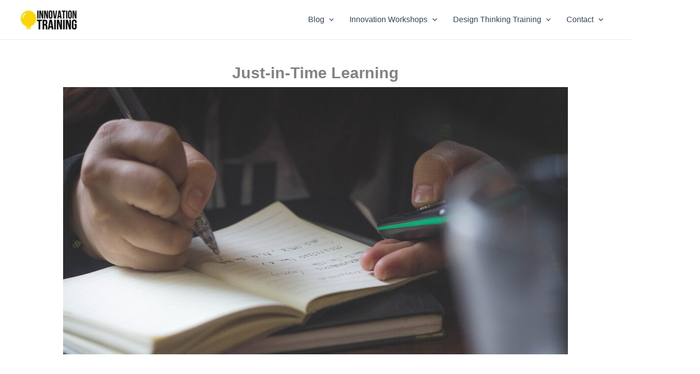

--- FILE ---
content_type: application/javascript
request_url: https://www.lightboxcdn.com/vendor/bb40998a-fc8a-4ee5-9778-4587b3b8c7bb/lightbox/db9e4302-599c-4a6c-8097-a874715262e2/breakpoints.js?cb=638720423766438621
body_size: 559
content:
window.DIGIOH_API.DIGIOH_PIXEL_THRESHOLDS["db9e4302-599c-4a6c-8097-a874715262e2"]={};window.DIGIOH_API.DIGIOH_PIXEL_THRESHOLDS["db9e4302-599c-4a6c-8097-a874715262e2"]["320"]={layout:{width:316,height:100,border:{width:"1",color:"rgb(218, 210, 201)",style:"none",radius:"0"},background:{color:"rgb(217, 217, 217)",gradient:"#ffffff",image:"7cf8ca8b-732e-49b7-9bcf-e6d8d60121b8/bluecitybg2.png",repeat:"no-repeat",position:"center bottom",use_gradient:!1,use_image:!1}},text1:{text:"Innovation Learning: Get tips & tools 2x per month.",font:{family:"__google__'Exo 2', sans-serif",color:"rgb(0, 0, 0)",align:"center",size:"14",bold:!1,italic:!1,underline:!1},display:!0,width:229,height:34,x:44,y:8,css_kvps:[]},button1:{text:"Submit",action:"submit",url:"",file:"",font:{family:"__google__'Exo 2', sans-serif",color:"rgb(255, 255, 255)",align:"center",size:"16",bold:!1,italic:!1,underline:!1},font_hover:{family:"__google__'Exo 2', sans-serif",color:"rgb(255, 255, 255)",align:"center",size:"16",bold:!1,italic:!1,underline:!1},font_focus:{family:"__google__'Exo 2', sans-serif",color:"rgb(255, 255, 255)",align:"center",size:"16",bold:!1,italic:!1,underline:!1},border:{width:"0",color:"rgb(60, 120, 216)",style:"none",radius:"0"},border_hover:{width:"0",color:"#cc3333",style:"none",radius:"0"},border_focus:{width:"0",color:"#cc3333",style:"none",radius:"0"},background:{color:"rgb(0, 0, 0)",gradient:"rgb(7, 55, 99)",image:"",repeat:"no-repeat",position:"left top",use_gradient:!1,use_image:!1},background_hover:{color:"rgb(0, 0, 0)",gradient:"rgb(7, 55, 99)",image:"",repeat:"no-repeat",position:"left top",use_gradient:!1,use_image:!1},background_focus:{color:"rgb(0, 0, 0)",gradient:"rgb(7, 55, 99)",image:"",repeat:"no-repeat",position:"left top",use_gradient:!1,use_image:!1},display:!0,width:84,height:30,x:212,y:51,lightbox_open:"",css_kvps:[]},button2:{text:"X",action:"close",url:"",file:"",font:{family:"Arial, Helvetica, sans-serif",color:"rgb(0, 0, 0)",align:"left",size:"14",bold:!0,italic:!1,underline:!1},font_hover:{family:"Arial, Helvetica, sans-serif",color:"rgb(0, 0, 0)",align:"left",size:"14",bold:!0,italic:!1,underline:!1},font_focus:{family:"Arial, Helvetica, sans-serif",color:"rgb(0, 0, 0)",align:"left",size:"14",bold:!0,italic:!1,underline:!1},border:{width:"0",color:"#cc3333",style:"none",radius:6},border_hover:{width:"0",color:"#cc3333",style:"none",radius:6},border_focus:{width:"0",color:"#cc3333",style:"none",radius:6},background:{color:"rgba(255, 0, 0, 0)",gradient:"#ffffff",image:"",repeat:"no-repeat",position:"left top",use_gradient:!1,use_image:!1},background_hover:{color:"rgba(255, 0, 0, 0)",gradient:"#ffffff",image:"",repeat:"no-repeat",position:"left top",use_gradient:!1,use_image:!1},background_focus:{color:"rgba(255, 0, 0, 0)",gradient:"#ffffff",image:"",repeat:"no-repeat",position:"left top",use_gradient:!1,use_image:!1},display:!0,width:50,height:30,x:291,y:-4,lightbox_open:"",css_kvps:[]},form:{display:!0,after_submit:"thank_you_page",redirect_url:"",width:203,height:44,x:6,y:37,lightbox_open:""},labels:{width:30,position:"hide",required:{text:"*required",color:"rgb(224, 102, 102)"},font:{family:"Arial, Helvetica, sans-serif",color:"rgb(77, 77, 77)",align:"left",size:"14",bold:!0,italic:!1,underline:!1}},inputs:{height:30,spacing:15,font:{family:"Arial, Helvetica, sans-serif",color:"#999999",align:"left",size:14,bold:!1,italic:!1,underline:!1},border:{width:1,color:"rgb(204, 204, 204)",style:"none",radius:0},border_hover:{width:1,color:"rgb(204, 204, 204)",style:"none",radius:0},border_focus:{width:1,color:"rgb(204, 204, 204)",style:"none",radius:0},border_error:{width:1,color:"rgb(204, 204, 204)",style:"none",radius:0},background:{color:"rgba(255, 255, 255, 0.79)",gradient:"#ffffff",image:"",repeat:"no-repeat",position:"left top",use_gradient:!1,use_image:!1},background_hover:{color:"rgba(255, 255, 255, 0.79)",gradient:"#ffffff",image:"",repeat:"no-repeat",position:"left top",use_gradient:!1,use_image:!1},background_focus:{color:"rgba(255, 255, 255, 0.79)",gradient:"#ffffff",image:"",repeat:"no-repeat",position:"left top",use_gradient:!1,use_image:!1},background_error:{color:"rgba(255, 255, 255, 0.79)",gradient:"#ffffff",image:"",repeat:"no-repeat",position:"left top",use_gradient:!1,use_image:!1},error_position:"top",checkboxes_margin:0,placeholder_color:"#A9A9A9"},email:{display:!0,display_help:!1,require:!0,label:"Your Email",help:"Email Address","default":"",placeholder:"Email Address",error_text:""},thxlayout:{width:316,height:100,border:{width:"1",color:"rgb(218, 210, 201)",style:"none",radius:"0"},background:{color:"rgb(217, 217, 217)",gradient:"#ffffff",image:"7cf8ca8b-732e-49b7-9bcf-e6d8d60121b8/bluecitybg2.png",repeat:"no-repeat",position:"center bottom",use_gradient:!1,use_image:!1}},thxtext1:{text:"Thanks!",font:{family:"__google__'Exo 2', sans-serif",color:"rgb(0, 0, 0)",align:"center",size:"16",bold:!1,italic:!1,underline:!1},display:!0,width:278,height:39,x:7,y:6,css_kvps:[]},thxbutton1:{text:"Close",action:"close",url:"",file:"",font:{family:"__google__'Exo 2', sans-serif",color:"rgb(255, 255, 255)",align:"center",size:"16",bold:!1,italic:!1,underline:!1},font_hover:{family:"__google__'Exo 2', sans-serif",color:"rgb(255, 255, 255)",align:"center",size:"16",bold:!1,italic:!1,underline:!1},font_focus:{family:"__google__'Exo 2', sans-serif",color:"rgb(255, 255, 255)",align:"center",size:"16",bold:!1,italic:!1,underline:!1},border:{width:"0",color:"rgb(60, 120, 216)",style:"none",radius:"0"},border_hover:{width:"0",color:"#cc3333",style:"none",radius:"0"},border_focus:{width:"0",color:"#cc3333",style:"none",radius:"0"},background:{color:"rgb(0, 0, 0)",gradient:"rgb(7, 55, 99)",image:"",repeat:"no-repeat",position:"left top",use_gradient:!1,use_image:!1},background_hover:{color:"rgb(0, 0, 0)",gradient:"rgb(7, 55, 99)",image:"",repeat:"no-repeat",position:"left top",use_gradient:!1,use_image:!1},background_focus:{color:"rgb(0, 0, 0)",gradient:"rgb(7, 55, 99)",image:"",repeat:"no-repeat",position:"left top",use_gradient:!1,use_image:!1},display:!0,width:84,height:30,x:106,y:42,lightbox_open:"",css_kvps:[]},thxbutton2:{text:"X",action:"close",url:"",file:"",font:{family:"Arial, Helvetica, sans-serif",color:"rgb(0, 0, 0)",align:"left",size:"14",bold:!0,italic:!1,underline:!1},font_hover:{family:"Arial, Helvetica, sans-serif",color:"rgb(0, 0, 0)",align:"left",size:"14",bold:!0,italic:!1,underline:!1},font_focus:{family:"Arial, Helvetica, sans-serif",color:"rgb(0, 0, 0)",align:"left",size:"14",bold:!0,italic:!1,underline:!1},border:{width:"0",color:"#cc3333",style:"none",radius:6},border_hover:{width:"0",color:"#cc3333",style:"none",radius:6},border_focus:{width:"0",color:"#cc3333",style:"none",radius:6},background:{color:"rgba(255, 0, 0, 0)",gradient:"#ffffff",image:"",repeat:"no-repeat",position:"left top",use_gradient:!1,use_image:!1},background_hover:{color:"rgba(255, 0, 0, 0)",gradient:"#ffffff",image:"",repeat:"no-repeat",position:"left top",use_gradient:!1,use_image:!1},background_focus:{color:"rgba(255, 0, 0, 0)",gradient:"#ffffff",image:"",repeat:"no-repeat",position:"left top",use_gradient:!1,use_image:!1},display:!0,width:50,height:30,x:291,y:-4,lightbox_open:"",css_kvps:[]},vendor:{guid:"bb40998a-fc8a-4ee5-9778-4587b3b8c7bb"},iframe:{use_custom:!1,is_self_hosted:!1,self_hosted_url:"",html_last_uploaded:"",width:750,height:600},thxscaling:{use:!1,max_type:"abs",max_width:731,max_height:163,max_width_pct:75,max_height_pct:75},scaling:{use:!1,max_type:"abs",max_width:731,max_height:163,max_width_pct:75,max_height_pct:75},pixel_version:"320",thxresponsive:{use:!0},responsive:{use:!0}}

--- FILE ---
content_type: application/javascript
request_url: https://www.lightboxcdn.com/vendor/bb40998a-fc8a-4ee5-9778-4587b3b8c7bb/custom_box.js?cb=8B4AF9B7EEC6839156FB6FEFCCBABA37
body_size: 7330
content:
CUSTOM_JS_GUIDS_ARR=["5c3fb0de-0458-430e-afdf-a7ecbc5a7f93","544c61b2-2085-448c-81c3-1d96e0a18052","0249347a-c076-41a9-9ed3-f22dd62b9be7"],CUSTOM_JS_BOX_EMBED={},CUSTOM_JS_BOX_EMBED["5c3fb0de-0458-430e-afdf-a7ecbc5a7f93"]={},CUSTOM_JS_BOX_EMBED["5c3fb0de-0458-430e-afdf-a7ecbc5a7f93"].trigger="After Form Validation",CUSTOM_JS_BOX_EMBED["5c3fb0de-0458-430e-afdf-a7ecbc5a7f93"].include_filter="",CUSTOM_JS_BOX_EMBED["5c3fb0de-0458-430e-afdf-a7ecbc5a7f93"].exclude_filter="",CUSTOM_JS_BOX_EMBED["5c3fb0de-0458-430e-afdf-a7ecbc5a7f93"].include_exclude_function="",CUSTOM_JS_BOX_EMBED["5c3fb0de-0458-430e-afdf-a7ecbc5a7f93"].code=function(e,t,a){BOX_CUSTOM_JS.log;try{if($("#form_input_email").length)!function(e,t,a){var o=new Date;o.setTime(o.getTime()+24*a*60*60*1e3);var i="expires="+o.toUTCString();parent.window.document.cookie=e+"="+t+";"+i+";path=/"}("d_email",$("#form_input_email").val(),100)}catch(e){return BOX_CUSTOM_JS.logError(e,"custom_js_boxes"),e.message="DIGIOH: Custom JS Boxes #1485 -- "+e.message,window.console.error(e),!0}},CUSTOM_JS_BOX_EMBED["544c61b2-2085-448c-81c3-1d96e0a18052"]={},CUSTOM_JS_BOX_EMBED["544c61b2-2085-448c-81c3-1d96e0a18052"].trigger="Before Form Validation",CUSTOM_JS_BOX_EMBED["544c61b2-2085-448c-81c3-1d96e0a18052"].include_filter="",CUSTOM_JS_BOX_EMBED["544c61b2-2085-448c-81c3-1d96e0a18052"].exclude_filter="",CUSTOM_JS_BOX_EMBED["544c61b2-2085-448c-81c3-1d96e0a18052"].include_exclude_function="",CUSTOM_JS_BOX_EMBED["544c61b2-2085-448c-81c3-1d96e0a18052"].code=function(e,t,a){BOX_CUSTOM_JS.log;try{var o=function(e){var t=("; "+parent.window.document.cookie).split("; "+e+"=");if(2==t.length)return t.pop().split(";").shift()}("d_email");o&&$("#form_input_custom20").val(o)}catch(e){return BOX_CUSTOM_JS.logError(e,"custom_js_boxes"),e.message="DIGIOH: Custom JS Boxes #1486 -- "+e.message,window.console.error(e),!0}},CUSTOM_JS_BOX_EMBED["0249347a-c076-41a9-9ed3-f22dd62b9be7"]={},CUSTOM_JS_BOX_EMBED["0249347a-c076-41a9-9ed3-f22dd62b9be7"].trigger="Before Display",CUSTOM_JS_BOX_EMBED["0249347a-c076-41a9-9ed3-f22dd62b9be7"].include_filter="197130",CUSTOM_JS_BOX_EMBED["0249347a-c076-41a9-9ed3-f22dd62b9be7"].exclude_filter="",CUSTOM_JS_BOX_EMBED["0249347a-c076-41a9-9ed3-f22dd62b9be7"].include_exclude_function="",CUSTOM_JS_BOX_EMBED["0249347a-c076-41a9-9ed3-f22dd62b9be7"].code=function(e,t,a){BOX_CUSTOM_JS.log;try{setInterval((function(){parent.window.document.querySelector("#lightbox-iframe-"+t.lightbox_guid).parentNode.style.top="0px"}),50)}catch(e){return BOX_CUSTOM_JS.logError(e,"custom_js_boxes"),e.message="DIGIOH: Custom JS Boxes #1518 -- "+e.message,window.console.error(e),!0}},CJSAPPS_ARR=["163","313","538","255"],CJSAPPS_BOXES={},CJSAPPS_BOXES[163]={},CJSAPPS_BOXES[163]["Before DOM Ready"]=function(e,t,a){BOX_CUSTOM_JS.log;try{function o(e){if(!e)throw new Error("Invalid empty key");return e.trim()}function r(e){if(!e)return"";let t=e.trim().toLowerCase();return"false"!=t&&("true"==t||e.trim())}function n(){let t=e.getWidgetMetadata(boxapi.getId());return t?t.filter((e=>!!e.k)).map((e=>({mdLevel:"box",mdKey:o(e.k),mdVal:r(e.v),elementType:null,fieldType:null,xName:null,xNameSpecific:null,dlName:null,dlNameSpecific:null,pageName:null,pageSelector:null,selector:"body",kvpActual:e}))).map((e=>(e.settings={metadata_kvps:t},e))):[]}function l(e){let t=e||boxapi.getPageName(),a="main"==t?"":t;return{pageName:t,pagePrefix:a,pagePrefixFields:"main"==t?"":t+"_",pageSettingsProp:a+"layout",pageSelector:"#"+a+"layout"}}function s(e){let t=l(e),a=boxapi.getPageMetadata(t.pageName);return a&&0!==a.length?a.filter((e=>!!e.k)).map((e=>({mdLevel:"page",mdKey:o(e.k),mdVal:r(e.v),elementType:null,fieldType:null,xName:null,xNameSpecific:null,dlName:null,dlNameSpecific:null,settings:settings[t.pagePrefix+"layout"],pageName:t.pageName,pageSelector:t.pageSelector,selector:t.pageSelector,kvpActual:e}))):[]}function g(e){let t=l(e);if(!settings[t.pageSettingsProp])return[];function a(e,t,a){let i=settings[e.pagePrefix+t+a];if(!i||!i.display)return[];let n=i.metadata_kvps;return n&&0!==n.length?n.filter((e=>!!e.k)).map((n=>({mdLevel:"element",mdKey:o(n.k),mdVal:r(n.v),elementType:t,fieldType:null,xName:null,xNameSpecific:null,dlName:null,dlNameSpecific:null,settings:i,pageName:e.pageName,pageSelector:e.pageSelector,selector:"#"+e.pagePrefix+t+a,kvpActual:n}))):[]}let i=[];return["text","image","button","html"].forEach((e=>{for(let o=1;o<=50;o++){let r=a(t,e,o);r&&(i=i.concat(r))}})),i}function c(e){let t=l(e);if(!settings[t.pageSettingsProp])return[];function a(e,t,a){let i=settings[e.pagePrefixFields+t+(a||"")];if(!i||!i.display)return[];let n=i.metadata_kvps;if(!n||0===n.length)return[];let l=[];return n.filter((e=>!!e.k)).forEach((n=>{let s=t+(a?"_"+a:""),g=e.pageName+"_"+t+(a?"_"+a:""),c=e.pagePrefixFields+"form_input_"+t+(a||""),p="#"+c,d=document.getElementById(c),_="";if(d)_="INPUT"==d.nodeName?d.getAttribute("type").toLowerCase():d.nodeName.toLowerCase();else if("datedrop"==i.field_type)p="#"+c+"_datedrop_dd,#"+c+"_datedrop_mm,#"+c+"_datedrop_yyyy",c+="_wrapper",_="select";else{if("radio"!=i.field_type)return;{c+="_radio_wrapper";let e=[];$("#"+c).find("input[type=radio]").each((function(){e.push("#"+$(this).attr("id"))})),p=e.join(","),_="radio"}}l.push({mdLevel:"field",mdKey:o(n.k),mdVal:r(n.v),elementType:null,fieldType:_,xName:s,xNameSpecific:g,dlName:s,dlNameSpecific:g,settings:i,pageName:e.pageName,pageSelector:e.pageSelector,selector:p,kvpActual:n})})),l}settings.first_name=settings.name,settings.last_name=settings.name,settings.full_name=settings.name;let i=[];["name","full_name","first_name","last_name","email","phone","opt_in"].forEach((e=>{let o=a(t,e);o&&(i=i.concat(o))}));for(let e=1;e<=100;e++){let o=a(t,"custom",e);o&&(i=i.concat(o))}return i}function p(){let e=n()||[];function t(t,a){if(settings[a]){let a=c(t)||[],o=g(t)||[],i=s(t)||[];e=e.concat(a).concat(o).concat(i)}}for(t("main","layout"),t("thx","thxlayout"),i=0;i<=100;i++)t("ep"+i,"ep"+i+"layout");return e}boxapi.findWidgetMetadata=n,boxapi.findPageMetadata=s,boxapi.findElementMetadata=g,boxapi.findFieldMetadata=c,boxapi.findMetadata=function(e){let t=p()||[],a=[];for(const o of t)o.mdKey&&o.mdKey.indexOf(e)>=0&&a.push(o);return a},boxapi.findAllMetadata=p}catch(d){return BOX_CUSTOM_JS.logError(d,"custom_js_boxes_apps"),d.message="DIGIOH: Custom JS Apps #163 (BoxID="+boxapi.getId()+", Before DOM Ready) -- "+d.message,window.console.error(d),!0}},CJSAPPS_BOXES[313]={},CJSAPPS_BOXES[313]["After DOM Ready"]=function(e,t,a){var o={};o.log=BOX_CUSTOM_JS.log;try{const r="utm_cookies",n=e.getAccountMetadata(r)||boxapi.getWidgetMetadata(r),l=new RegExp("^"+"mergetag_new"),s=/^mergetag_new:([a-zA-Z0-9_]+)$/,g=/^name$|^email$|^first_name$|^last_name$|^phone$|^opt_in$|^custom_\d\d?$/,c="i18n_gsheet_id",p="i18n_gsheet_gid";boxapi.getWidgetMetadata(c),boxapi.getWidgetMetadata(p);o.log("Order of Ops: UMT ADR");const d=boxapi.getWidgetMetadata()||[];for(const _ of d)if(_.k&&l.test(_.k)){const f=_.k.match(s);if(!f){const u="Invalid metadata key "+_.k+" expect "+_.k+":TAG_NAME";throw e.errorNotifyApp(u),new Error(u)}if(!g.test(_.v)){const m="Invalid metadata value "+_.v+" for "+_.k+"; expect name, email, custom_1, ...";throw e.errorNotifyApp(m),new Error(m)}e.infoNotifyApp("Universal Merge Tags: custom tag "+f[1]+" <- "+_.v)}function i(e){return"null"==e||"undefined"==e?"":e||""}e.getStoredQueryStringVal=function(t,a){if("first"!=a&&"last"!=a&&"session"!=a)throw new Error("api.getStoredQueryStringVal expects first, last, session param");t=t+"_"+a;let o="";return o=window.parent.localStorage&&!n?"session"==a?window.parent.sessionStorage.getItem(t):window.parent.localStorage.getItem(t):e.getCookie(t),decodeURIComponent(o)},boxapi.getStoredQueryStringVal=e.getStoredQueryStringVal,boxapi.replaceMergeTagsInString=function(a){if("string"!=typeof a)throw new Error("UMT expects string, got "+typeof a+" with value "+a.toString());if(!a)return"";if(a.indexOf("[")<0)return a;const o=t.is_preview?"[N/A in Preview]":"",r="";let n=(a=(a=(a=(a=(a=(a=(a=(a=(a=(a=(a=(a=(a=(a=(a=a.replace(/\[COUNTRY\]/gi,i(e.getClientCountryName())||o)).replace(/\[COUNTRY_CODE\]/gi,i(e.getClientCountryCode())||o)).replace(/\[REGION\]/gi,i(e.getClientRegionOrStateName())||o)).replace(/\[REGION_CODE\]/gi,i(e.getClientRegionOrStateCode())||o)).replace(/\[CITY\]/gi,i(e.getClientCity())||o)).replace(/\[POSTAL_CODE\]/gi,i(e.getClientPostalCode())||o)).replace(/\[REFERRING_URL\]/gi,i(e.getReferrer())||o)).replace(/\[LANDING_URL\]/gi,i(e.getLandingPageUrl())||o)).replace(/\[BROWSER_TYPE\]/gi,i(e.getBrowserType())||o)).replace(/\[WEB_SOURCE\]/gi,i(e.getTrafficSource())||o)).replace(/\[SEARCH_ENGINE\]/gi,i(e.getSearchEngineSource())||o)).replace(/\[PAGE_VISITS\]/gi,i(e.getTotalPageViews())||o)).replace(/\[PAST_VISITS\]/gi,i(e.getTotalSessions())||o)).replace(/\[HOST_NAME\]/gi,i(e.getHostname())||o)).replace(/\[PAGE_PATH\]/gi,i(e.getPagePath())||o)).match(/\[PAGE_PATH\|(\d)\]/);if(n){let t=parseInt(n[1]),o=e.getPagePath().split("/");!isNaN(t)&&t<o.length&&(a=a.replace(n[0],o[t]))}a=(a=(a=(a=(a=(a=(a=(a=(a=(a=(a=(a=(a=(a=(a=(a=(a=(a=(a=(a=a.replace(/\[QUERY_STRING\]/gi,i(e.getQueryString())||o)).replace(/\[IP_ADDRESS\]/gi,i(e.getClientIpAddress())||o)).replace(/\[(LIGHT)?BOX_NAME\]/gi,i(boxapi.getName())||o)).replace(/\[(LIGHT)?BOX_ID\]/gi,i(boxapi.getId())||o)).replace(/\[BOX_TYPE\]/gi,i(boxapi.getBoxType())||o)).replace(/\[VARIATION_ID\]/gi,i(t.variation_short_id)||o)).replace(/\[VENDOR_ID\]/gi,i(e.getAccountId())||o)).replace(/\[VENDOR_GUID\]/gi,i(e.getAccountGuid())||o)).replace(/\[DEVICE\]/gi,i(e.getDeviceType())||o)).replace(/\[OPERATING_SYSTEM\]/gi,i(e.getOperatingSystem())||o)).replace(/\[BROWSER_TYPE\]/gi,i(e.getBrowserType())||o)).replace(/\[BROWSER_VERSION\]/gi,i(e.getBrowserVersion())||o)).replace(/\[SUBMIT_URL\]/gi,i(e.getCurrentUrl())||o)).replace(/\[SUBMIT_DATE\]/gi,i((new Date).toUTCString())||o)).replace(/\[EMAIL\]/gi,i(e.getDataLayerValue("email"))||r)).replace(/\[PHONE\]/gi,i(e.getDataLayerValue("phone"))||r)).replace(/\[NAME\]/gi,i(e.getDataLayerValue("name"))||r)).replace(/\[FIRST_NAME\]/gi,i(e.getDataLayerValue("first_name"))||r)).replace(/\[LAST_NAME\]/gi,i(e.getDataLayerValue("last_name"))||r)).replace(/\[OPT_IN\]/gi,i(e.getDataLayerValue("opt_in"))||r);const l=window.parent.mParticle&&window.parent.mParticle.Identity&&window.parent.mParticle.Identity.getCurrentUser()?window.parent.mParticle.Identity.getCurrentUser().getMPID():null;if("function"==typeof(a=(a=a.replace(/\[MPID\]/gi,l||o)).replace(/\[GA_CLIENT_ID\]/gi,i(e.GoogleAnalytics&&e.GoogleAnalytics.tracker&&e.GoogleAnalytics.tracker.get?e.GoogleAnalytics.tracker.get("clientId"):"")||r)).matchAll){const t=a.matchAll(/\[TEXT_?(\d\d?)\]/gi);for(const e of t){const t=e[1],o="main"==CURRENT_PAGE?"text"+t:CURRENT_PAGE+"text"+t;settings[o];a=a.replace(e[0],i(settings[o].text)||r)}const o=a.matchAll(/\[BUTTON_?(\d\d?)\]/gi);for(const e of o){const t=e[1],o="main"==CURRENT_PAGE?"button"+t:CURRENT_PAGE+"button"+t;settings[o];a=a.replace(e[0],i(settings[o].text)||r)}let n=a.matchAll(/\[CUSTOM_?(\d\d?)\]/gi);for(let t of n)a=a.replace(t[0],i(e.getDataLayerValue("custom_"+t[1]))||r);let l=a.matchAll(/\[EP?(\d\d?)\_CUSTOM_?(\d\d?)\]/gi);for(let t of l)a=a.replace(t[0],i(e.getDataLayerValue("ep"+t[1]+"_custom_"+t[2]))||r);let s=a.matchAll(/\[COOKIE\|([^\|\]]+)(\|(\S+))?\]/g);for(let t of s){let o=t[3]||"";a=a.replace(t[0],i(e.getCookie(t[1]))||o)}let g=a.matchAll(/\[LS\|([^\|\]]+)(\|(\S+))?\]/g);for(let e of g){let t=e[3]||"";a=window.parent.localStorage?a.replace(e[0],i(window.parent.localStorage.getItem(e[1]))||t):t}let c=a.matchAll(/\[QS\|([^\|\]]+)(\|(\S+))?\]/g);for(let t of c){let o=t[3]||"";a=a.replace(t[0],i(e.getStoredQueryStringVal(t[1],"last"))||o)}c=a.matchAll(/\[QS(FC|LC|SN)\|([^\|\]]+)(\|(\S+))?\]/g);for(let t of c){let o=t[4]||"",r="";switch(t[1]){case"FC":r="first";break;case"LC":default:r="last";break;case"SN":r="session"}a=a.replace(t[0],i(e.getStoredQueryStringVal(t[2],r))||o)}const p=a.matchAll(/\[i18n\|([a-zA-z0-9_]+)\]/gi);for(const t of p){const o=t[1];if(!0===boxapi.i18nReady){const i=e.geti18nMatrix(boxapi.getId());if(!i||!i.length){e.warnNotifyApp("Found i18n merge tags but i18n app not yet initialized");break}const r=e.geti18nMatrix(boxapi.getId()),n=e.getElemIndex(r,o),l=e.getLangIndex(r,e.language||"en");translation=r[n][l],a=a.replace(t[0],translation)}}if(e.getStoredSegTraits){let t=a.matchAll(/\[SEG_TRAIT\|([^\|\]]+)(\|(\S+))?\]/g);for(let o of t){let t=o[4]||"",r=o[1],n=i(e.getStoredSegTraits()[r])||t;a=a.replace(o[0],n)}}}if(/\[UTC\]/gi.test(a)){const e=new Date;a=a.replace(/\[UTC\]/gi,e.getTime().toString())}if(/\[UTCDAY\]/.test(a)){const e=(new Date).setUTCHours(0,0,0,0);a=a.replace(/\[UTCDAY\]/gi,e)}const g=boxapi.getWidgetMetadata()||[];for(const t of g)if(s.test(t.k)){const o=t.k.match(s)[1],i=t.v,r=e.getDataLayerValue(i,boxapi.getId())||e.getDataLayerValue(i);a=a.replace("["+o+"]",r)}return a},boxapi.populateMergeTags=function(t){let a=$("#"+("main"==t?"":t)+"layout").find(":contains([):not([id*=wrapper]):not(#form)");boxapi.universalMergeOriginals=boxapi.universalMergeOriginals||{},a.each((function(){let e=$(this),t=e.attr("id"),a=boxapi.universalMergeOriginals[t]||e.html(),o=boxapi.replaceMergeTagsInString(a);o!==a&&(boxapi.universalMergeOriginals[t]=a,e.html(o))})),$('input[type="text"],input[type="hidden"]').each((function(){let e=$(this),t=e.attr("id"),a=boxapi.universalMergeOriginals[t]||e.val(),o=boxapi.replaceMergeTagsInString(a);o!==a&&(boxapi.universalMergeOriginals[t]=a,e.val(o))}));let o=boxapi.findAllMetadata||e.findAllMetadata;if(o){const e=o(),t={};for(const a of e){const e=a.selector+a.mdKey;t[e]=t[e]+1||1;const o=e+t[e];let i=boxapi.universalMergeOriginals[o]||a.mdVal;if(!i||"string"!=typeof i)continue;let r=boxapi.replaceMergeTagsInString(i);if(r!==i){boxapi.universalMergeOriginals[o]=i;try{$(a.selector).attr(a.mdKey,r)}catch(e){}a.kvpActual.v=r}}}},boxapi.populateMergeTags("main")}catch(S){return BOX_CUSTOM_JS.logError(S,"custom_js_boxes_apps"),S.message="DIGIOH: Custom JS Apps #313 (BoxID="+boxapi.getId()+", After DOM Ready) -- "+S.message,window.console.error(S),!0}},CJSAPPS_BOXES[313]["Before Change Pages"]=function(e,t,a){BOX_CUSTOM_JS.log;try{boxapi.populateMergeTags(a.new_page)}catch(e){return BOX_CUSTOM_JS.logError(e,"custom_js_boxes_apps"),e.message="DIGIOH: Custom JS Apps #313 (BoxID="+boxapi.getId()+", Before Change Pages) -- "+e.message,window.console.error(e),!0}},CJSAPPS_BOXES[313]["Before Redirect"]=function(e,t,a){BOX_CUSTOM_JS.log;try{if(a.element.url){let e=boxapi.replaceMergeTagsInString(a.element.url);if(e!==a.element.url)return a.element.url=e,a}}catch(e){return BOX_CUSTOM_JS.logError(e,"custom_js_boxes_apps"),e.message="DIGIOH: Custom JS Apps #313 (BoxID="+boxapi.getId()+", Before Redirect) -- "+e.message,window.console.error(e),!0}},CJSAPPS_BOXES[313]["Before Submit"]=function(e,t,a){BOX_CUSTOM_JS.log;try{boxapi.populateMergeTags(CURRENT_PAGE)}catch(e){return BOX_CUSTOM_JS.logError(e,"custom_js_boxes_apps"),e.message="DIGIOH: Custom JS Apps #313 (BoxID="+boxapi.getId()+", Before Submit) -- "+e.message,window.console.error(e),!0}},CJSAPPS_BOXES[313]["Before Display"]=function(e,t,a){var o={};o.log=BOX_CUSTOM_JS.log;try{const t="utm_cookies",a=e.getAccountMetadata(t)||e.getWidgetMetadata(t);if(o.log("Order of Ops: UMT BD"),e.storeQueryString=function(){let t=window.parent.localStorage&&!a?function(e,t){window.parent.localStorage.getItem(e+"_first")||window.parent.localStorage.setItem(e+"_first",t),window.parent.localStorage.setItem(e+"_last",t),window.parent.sessionStorage.setItem(e+"_session",t)}:function(t,a){e.getCookie(t+"_first")||e.setCookie(t+"_first",a,{expirationDays:1e3}),e.setCookie(t+"_last",a,{expirationDays:1e3}),e.setCookie(t+"_session",a,{expirationDays:1/24/2})},o=e.getQueryString();if(o)for(var i of(o=o.substring(1),o=o.split("&"),o))2==(i=i.split("=")).length&&t(i[0],i[1])},"function"==typeof showError){let e=showError;showError=function(t,a,o){let i=o||t,r=boxapi.replaceMergeTagsInString(i);"string"==typeof o?e(t,a,r):e(r)}}if("function"==typeof showInlineError){let e=showInlineError;showInlineError=function(t,a,o){let i=o||t,r=boxapi.replaceMergeTagsInString(i);"string"==typeof o?e(t,a,r):errorTmp(error)}}e.storeQueryString()}catch(e){return BOX_CUSTOM_JS.logError(e,"custom_js_boxes_apps"),e.message="DIGIOH: Custom JS Apps #313 (BoxID="+boxapi.getId()+", Before Display) -- "+e.message,window.console.error(e),!0}},CJSAPPS_BOXES[538]={},CJSAPPS_BOXES[538]["After DOM Ready"]=function(e,t,a){BOX_CUSTOM_JS.log;try{const n="Digioh GA4 Tracker",l="conversion",s="ga4_disable",g=e.ga4notifier||e.initAppNotifications(n),c=boxapi.findAllMetadata(),p=c.filter((e=>e.mdKey==l)),d=boxapi.getWidgetMetadata(s)||e.getAccountMetadata(s),_=d&&"false"!==d&&"0"!==d;boxapi.trackEvent=function(e,t={},a={}){if("string"!=typeof e||0==e.trim().length)throw new Error("api.trackEvent(eventName, eventPayload) - missing or invalid eventName");_||boxapi.ga4Track(e,t)},boxapi.trackEventQueue=boxapi.trackEventQueue||[],boxapi.ga4Track=function(t,a={}){if("string"!=typeof t||0==t.trim().length)throw new Error("api.trackEvent(eventName, eventPayload) - missing or invalid eventName");a=o(a),_||e.ga4Track(t,a)},_&&g.infoNotifyApp("Default events disabled for box "+boxapi.getId()),e.isPreview()&&(g.warnNotifyApp("No GA4 available in Preview, all events are simulated"),e.ga4Track=function(e,t){for(const e of Object.keys(t))null!==t[e]&&void 0!==t[e]||(delete t[e],g.warnNotifyApp("Discarded invalid event property "+e+":"+t[e]));g.infoNotifyApp("queued "+function(e,t){let a="<strong>"+e+"</strong></br><ul>";for(const e of Object.keys(t))a+="<li>"+e+" : "+t[e]+"</li>";return a+="</ul>",a}(e,t))},e.trackEvent=e.ga4Track,e.getTrackDestination=function(){return"(none)"}),function(){const e=c.filter((e=>e.mdKey==l&&"button"==e.elementType));$(document).on("BOX_BUTTON_CLICK",(function(t,a,o,i){const n="#"+o;for(const t of e)if(t.selector==n){r(t.mdVal,o)}}))}();for(const f of boxapi.trackEventQueue)boxapi.ga4Track(f.eventName,f.propsObj);function o(a){const o=a||{};o.digioh_box_name=o.digioh_box_name||boxapi.getName()+(t.variation_id?" (Variation:"+t.variation_short_id+")":""),o.digioh_box_type=o.digioh_box_type||function(){const t=boxapi.getBoxType(),a=e.GET_EFFECTS(boxapi.getGuid());return boxapi.getWidgetMetadata("prq_gsheet_gid")||boxapi.getWidgetMetadata("prq_csv_url")||a.quiz&&a.quiz.enabled?"converge:"+t:"connect:"+t}(),o.digioh_box_id=o.digioh_box_id||boxapi.getId().toString(),t.variation_id&&(o.digioh_box_variation_id=o.digioh_box_variation_id||t.variation_id),o.digioh_url_path=o.digioh_url_path||e.getPagePath(),o.digioh_hq_id=o.digioh_hq_id||e.getAccountId();const i=e.getUrlParameter("dctx");return i&&(o.digioh_traffic_context=i),o}function i(){let e="main"==boxapi.getPageName()?"":boxapi.getPageName();const t=settings[e+"layout"];return t.page_name?t.page_name:boxapi.getPageName()}function r(e,t,a){const o={};o.digioh_box_page=i(),o.digioh_box_conversion=e,t?(o.digioh_box_conversion_type="button",o.digioh_box_conversion_button=t,a&&(o.digioh_box_conversion_cta=a)):o.digioh_box_conversion_type="page",_||boxapi.ga4Track("digioh_box_conversion",o)}boxapi.ga4TrackDisplay=function(){_||boxapi.ga4Track("digioh_box_display")},boxapi.ga4TrackSubmit=function(){if(!_){let e="main"==boxapi.getPageName()?"":boxapi.getPageName()+"_";if("skip"==settings[e+"form"].override_integration)return void g.infoNotifyApp("Skipping submission tracking due to form settings");boxapi.ga4Track("digioh_box_submit",{digioh_box_page:i()});const t=boxapi.getFormData();if(t.opt_in){const e=t.opt_in;/true/i.test(e)?boxapi.ga4Track("digioh_box_optin",{}):/false/i.test(e)&&boxapi.ga4Track("digioh_box_optout",{})}}},boxapi.ga4TrackRedirect=function(e){const t={};t.digioh_box_redirect_domain=function(e){const t=document.createElement("a");return t.href=e,t.hostname}(e),t.digioh_box_redirect_path=function(e){const t=document.createElement("a");return t.href=e,t.pathname}(e),_||boxapi.ga4Track("digioh_box_redirect",t)},boxapi.ga4TrackDownload=function(e){_||boxapi.ga4Track("digioh_box_download",{digioh_box_download_url:e})},boxapi.ga4TrackClose=function(){_||boxapi.ga4Track("digioh_box_close")},boxapi.ga4TrackBoxPageview=function(){_||boxapi.ga4Track("digioh_box_pageview",{digioh_box_page:i()})},boxapi.ga4TrackEmailCaptured=function(){_||boxapi.ga4Track("digioh_collected_email")},boxapi.ga4TrackPhoneCaptured=function(){_||boxapi.ga4Track("digioh_collected_phone")},boxapi.ga4TrackPageConversion=function(){const e=boxapi.getPageName(),t=p.filter((t=>t.pageName==e&&"page"==t.mdLevel));for(const e of t){r(e.mdVal)}},boxapi.initTimeOnPage=function(){if("main"!==boxapi.getPageName())throw new Error("Must call boxapi.initTimeOnPage from Before/After Display Snippet");boxapi.pageStartTimes=boxapi.pageStartTimes||{},boxapi.pageStartTimes.main=(new Date).getTime()},boxapi.ga4TrackTimeOnPage=function(t){if(!/^(main|thx|ep\d\d?)$/.test(t))throw new Error("Invalid oldPage name "+t);const a=(new Date).getTime();boxapi.pageStartTimes=boxapi.pageStartTimes||{};const i=o({}),r="main"==t?settings.layout:settings[t+"layout"],n=r&&r.page_name?r.page_name:t;i.digioh_box_page=n;const l=boxapi.pageStartTimes[t];if(!l)throw new Error("Can't find page start time for "+t);const s=a-l;i.value=s,!_&&s<12e4&&e.ga4Track("digioh_box_page_time",i),boxapi.pageStartTimes[boxapi.getPageName()]=a},boxapi.ga4TrackBoxEngaged=function(e){boxapi.ga4TrackedEngaged||e&&"main"!==e||(boxapi.ga4Track("digioh_box_engaged"),boxapi.ga4TrackedEngaged=!0)},boxapi.appendQueryParam=function(e,t,a){const o=encodeURIComponent(t),i=encodeURIComponent(a);let[r,n]=e.split("#"),l=r.includes("?")?"&":"?";return r+=`${l}${o}=${i}`,n&&(r+=`#${n}`),r}}catch(u){return BOX_CUSTOM_JS.logError(u,"custom_js_boxes_apps"),u.message="DIGIOH: Custom JS Apps #538 (BoxID="+boxapi.getId()+", After DOM Ready) -- "+u.message,window.console.error(u),!0}},CJSAPPS_BOXES[538]["After Display"]=function(e,t,a){BOX_CUSTOM_JS.log;try{boxapi.ga4TrackDisplay(),boxapi.ga4TrackBoxPageview(),boxapi.initTimeOnPage()}catch(e){return BOX_CUSTOM_JS.logError(e,"custom_js_boxes_apps"),e.message="DIGIOH: Custom JS Apps #538 (BoxID="+boxapi.getId()+", After Display) -- "+e.message,window.console.error(e),!0}},CJSAPPS_BOXES[538]["After Submit"]=function(e,t,a){BOX_CUSTOM_JS.log;try{boxapi.ga4TrackSubmit()}catch(e){return BOX_CUSTOM_JS.logError(e,"custom_js_boxes_apps"),e.message="DIGIOH: Custom JS Apps #538 (BoxID="+boxapi.getId()+", After Submit) -- "+e.message,window.console.error(e),!0}},CJSAPPS_BOXES[538]["After Close"]=function(e,t,a){BOX_CUSTOM_JS.log;try{boxapi.ga4TrackClose()}catch(e){return BOX_CUSTOM_JS.logError(e,"custom_js_boxes_apps"),e.message="DIGIOH: Custom JS Apps #538 (BoxID="+boxapi.getId()+", After Close) -- "+e.message,window.console.error(e),!0}},CJSAPPS_BOXES[538]["After Redirect"]=function(e,t,a){BOX_CUSTOM_JS.log;try{boxapi.ga4TrackRedirect(a.element.url),boxapi.ga4TrackBoxEngaged()}catch(e){return BOX_CUSTOM_JS.logError(e,"custom_js_boxes_apps"),e.message="DIGIOH: Custom JS Apps #538 (BoxID="+boxapi.getId()+", After Redirect) -- "+e.message,window.console.error(e),!0}},CJSAPPS_BOXES[538]["After Form Validation"]=function(e,t,a){BOX_CUSTOM_JS.log;try{let i=boxapi.getFormData(),r=boxapi.getPageName();function o(e){return"string"==typeof e&&e.trim().length>0}r="main"==r?"":r+"_";let n=o(i.email),l=o(i.phone);for(let s of Object.keys(i).filter((e=>/^custom_/.test(e)&&i[e]))){let g=r+s.replace("_","");if(!settings[g])continue;let c=settings[g].validation;/^email/.test(c)&&o(i[s])?n=!0:/^phone/.test(c)&&o(i[s])&&(l=!0)}n&&boxapi.ga4TrackEmailCaptured(),l&&boxapi.ga4TrackPhoneCaptured()}catch(p){return BOX_CUSTOM_JS.logError(p,"custom_js_boxes_apps"),p.message="DIGIOH: Custom JS Apps #538 (BoxID="+boxapi.getId()+", After Form Validation) -- "+p.message,window.console.error(p),!0}},CJSAPPS_BOXES[538]["After Change Pages"]=function(e,t,a){BOX_CUSTOM_JS.log;try{boxapi.ga4TrackBoxPageview(),boxapi.ga4TrackPageConversion(),boxapi.ga4TrackTimeOnPage(a.old_page),boxapi.ga4TrackBoxEngaged(a.old_page)}catch(e){return BOX_CUSTOM_JS.logError(e,"custom_js_boxes_apps"),e.message="DIGIOH: Custom JS Apps #538 (BoxID="+boxapi.getId()+", After Change Pages) -- "+e.message,window.console.error(e),!0}},CJSAPPS_BOXES[538]["After Download"]=function(e,t,a){BOX_CUSTOM_JS.log;try{boxapi.ga4TrackDownload(a.element.file),boxapi.ga4TrackBoxEngaged()}catch(e){return BOX_CUSTOM_JS.logError(e,"custom_js_boxes_apps"),e.message="DIGIOH: Custom JS Apps #538 (BoxID="+boxapi.getId()+", After Download) -- "+e.message,window.console.error(e),!0}},CJSAPPS_BOXES[538]["Before Open Another Box"]=function(e,t,a){BOX_CUSTOM_JS.log;try{boxapi.ga4TrackBoxEngaged()}catch(e){return BOX_CUSTOM_JS.logError(e,"custom_js_boxes_apps"),e.message="DIGIOH: Custom JS Apps #538 (BoxID="+boxapi.getId()+", Before Open Another Box) -- "+e.message,window.console.error(e),!0}},CJSAPPS_BOXES[538]["Before Redirect"]=function(e,t,a){BOX_CUSTOM_JS.log;try{return a.element.url=boxapi.appendQueryParam(a.element.url,"dctx",boxapi.getId()),a}catch(e){return BOX_CUSTOM_JS.logError(e,"custom_js_boxes_apps"),e.message="DIGIOH: Custom JS Apps #538 (BoxID="+boxapi.getId()+", Before Redirect) -- "+e.message,window.console.error(e),!0}},CJSAPPS_BOXES[255]={},CJSAPPS_BOXES[255]["After DOM Ready"]=function(e,t,a){BOX_CUSTOM_JS.log;try{const i=/\[.+\]/g,r=/https?:\/\/(www\.)?[-a-zA-Z0-9@:%._\+~#=]{1,256}\.[a-zA-Z0-9()]{1,6}\b([-a-zA-Z0-9()@:%_\+.~#?&//=]*)/,n=/^tel:[\d\.,\-\s\(\)]+$/,l=/^file:/,s=/^mailto:/,g=/^sms:[\d\.+,\-\s\(\)]+([&?]body=|$)/,c=/^\/$|^\/[a-zA-Z0-9_]+/,p=/^\/\/(www\.)?[-a-zA-Z0-9@:%._\+~#=]{1,256}\.[a-zA-Z0-9()]{1,6}\b/;function o(t){function a(e){return!(!e||!e.trim())&&(!!r.test(e)||(!!n.test(e)||(!!l.test(e)||(!!s.test(e)||(!!g.test(e)||!!i.test(e)&&(!(e=e.replaceAll(i,"")).trim()||a(e)))))))}if(a(t))return t;if(c.test(t)){const o=window.parent.location.protocol+"//"+e.getHostname()+t;if(a(o))return o}if(p.test(t)){const e=window.parent.location.protocol+t;if(a(e))return e}if(!/^http/.test(t)){const e="https://"+t;if(a(e))return e}return null}boxapi.rxValidateTelUrl=n,boxapi.rxValidateFileUrl=l,boxapi.rxValidateMailtoUrl=boxapi.rxValidateMailtoUrl;const d=Object.keys(settings).filter((e=>/button/.test(e))),_={};for(const f of d){const u=settings[f];if(u.display&&"url"==u.action&&u.url){const m=o(u.url);m!==u.url&&(_[f]={original:u.url},m&&(_[f].repaired=m))}}if(Object.keys(_).length>0){boxapi.notifier=e.initAppNotifications("URL Redirect Helper");for(const S of Object.keys(_))if(_[S].repaired)boxapi.notifier.infoNotifyApp("Adjusted URL on "+S+" to "+_[S].repaired),settings[S].url=_[S].repaired;else{const x=_[S].original;boxapi.notifier.errorNotifyApp("Invalid redirect URL on "+S+": "+(x||"(blank)"))}}boxapi.repairUrl=o}catch(b){return BOX_CUSTOM_JS.logError(b,"custom_js_boxes_apps"),b.message="DIGIOH: Custom JS Apps #255 (BoxID="+boxapi.getId()+", After DOM Ready) -- "+b.message,window.console.error(b),!0}},CJSAPPS_BOXES[255]["Before Redirect"]=function(e,t,a){BOX_CUSTOM_JS.log;try{function o(t,a){boxapi.notifier||(boxapi.notifier=e.initAppNotifications("URL Redirect Helper")),boxapi.notifier[a||"infoNotifyApp"](t)}if(!a.element.url||!a.element.url.trim())return o("Invalid blank redirect URL"),!1;let i=boxapi.repairUrl(a.element.url);if(!i){const r=/^http:\/\/(.*)$/,n=a.element.url.match(r);if(n){const l=n[1];i=boxapi.repairUrl(l)}}if(i){if(a.element.url!==i&&(a.element.url=i),/^\/Box\/Preview/.test(e.getPagePath())||e.isQaMode()){boxapi.redirectCount=boxapi.redirectCount||0,boxapi.redirectCount++;const s="qaredirect"+boxapi.redirectCount;return o("click to complete redirect to <a id="+s+" href="+i+">"+i+"</a>"),e.get$()("#"+s).click((function(){window.parent.location.replace(i)})),!1}return(boxapi.rxValidateTelUrl.test(i)||boxapi.rxValidateFileUrl.test(i)||boxapi.rxValidateMailtoUrl.test(i)||boxapi.rxValidateSmsUrl.test(i))&&(boxapi.trackManualRedirect(),setTimeout((function(){window.parent.location.replace(i)}),100)),a}return o("Invalid redirect URL "+a.element.url,"errorNotifyApp"),!1}catch(g){return BOX_CUSTOM_JS.logError(g,"custom_js_boxes_apps"),g.message="DIGIOH: Custom JS Apps #255 (BoxID="+boxapi.getId()+", Before Redirect) -- "+g.message,window.console.error(g),!0}};

--- FILE ---
content_type: application/javascript
request_url: https://api.lightboxcdn.com/z9gd/42561/www.innovationtraining.org/jsonp/z?cb=1767996362321&dre=l&callback=jQuery112407742528511949966_1767996362299&_=1767996362300
body_size: 1023
content:
jQuery112407742528511949966_1767996362299({"success":true,"response":"[base64].O4mZgyoJo2JMFJABFBlIyERRnSY9mYHGYGG7BRia7DKyAB540ZuqRcyt2OMUYVFcWxB7eaIoEON4TC7ic7gbyzC6xqrWUEkASXU6Qoyp4SyYxNVdnoLl2QgdkPRzVlRhbGAYykclKWpEMiQgPBSXCfRHGsbhuEGGE3GsAhwSAA_","dre":"l"});

--- FILE ---
content_type: application/javascript
request_url: https://www.lightboxcdn.com/vendor/bb40998a-fc8a-4ee5-9778-4587b3b8c7bb/lightbox/db9e4302-599c-4a6c-8097-a874715262e2/effects.js?cb=638720423766438621
body_size: 244
content:
window.DIGIOH_API.DIGIOH_LIGHTBOX_EFFECTS["db9e4302-599c-4a6c-8097-a874715262e2"]={widget_type:"banner",width:580,height:75,iframe:{use_custom:!1,is_self_hosted:!1,self_hosted_url:"",html_last_uploaded:"",width:750,height:600},banner:{placement:"top",page_overlap:"move",css_positioning:"absolute",close_button:{display:!1,type:"default",image:"",position:"top-left",offset_x:0,offset_y:0},css:"overflow:visible;",teaser:{display:!1,display_on_page_load:!1,follow_me:!1,css_positioning:"fixed",width:0,height:0,padding:{top:0,right:0,bottom:0,left:0},text:"",font:{family:"Arial, Helvetica, sans-serif",color:"#ffffff",align:"center",size:14,bold:!1,italic:!1,underline:!1,vspace:0},font_hover:{family:"Arial, Helvetica, sans-serif",color:"#ffffff",align:"center",size:14,bold:!1,italic:!1,underline:!1,vspace:0},font_focus:{family:"Arial, Helvetica, sans-serif",color:"#ffffff",align:"center",size:14,bold:!1,italic:!1,underline:!1,vspace:0},border:{width:2,color:"#ffffff",style:"solid",radius:6},border_hover:{width:2,color:"#ff0000",style:"solid",radius:6},border_focus:{width:2,color:"#ff0000",style:"solid",radius:6},background:{color:"#000000",gradient:"#000000",image:"",repeat:"no-repeat",position:"left top",use_gradient:!1,use_image:!1},background_hover:{color:"#ff0000",gradient:"#ff0000",image:"",repeat:"no-repeat",position:"left top",use_gradient:!1,use_image:!1},background_focus:{color:"#ff0000",gradient:"#ff0000",image:"",repeat:"no-repeat",position:"left top",use_gradient:!1,use_image:!1},position:"bottom-right",offset_x:0,offset_y:0}},thxwidth:580,thxheight:100,ep1width:599,ep1height:471,ep2width:599,ep2height:471,ep3width:599,ep3height:471,ep4width:599,ep4height:471,responsive:{use:!1},thxresponsive:{use:!0},ep1responsive:{use:!1},ep2responsive:{use:!1},ep3responsive:{use:!1},ep4responsive:{use:!1},scaling:{use:!0,max_type:"abs",max_width:581,max_height:62,max_width_pct:75,max_height_pct:75},thxscaling:{use:!1,max_type:"abs",max_width:731,max_height:163,max_width_pct:75,max_height_pct:75},ep1scaling:{use:!1,max_type:"abs",max_width:599,max_height:471,max_width_pct:75,max_height_pct:75},ep2scaling:{use:!1,max_type:"abs",max_width:599,max_height:471,max_width_pct:75,max_height_pct:75},ep3scaling:{use:!1,max_type:"abs",max_width:599,max_height:471,max_width_pct:75,max_height_pct:75},ep4scaling:{use:!1,max_type:"abs",max_width:599,max_height:471,max_width_pct:75,max_height_pct:75}}

--- FILE ---
content_type: application/javascript
request_url: https://www.lightboxcdn.com/vendor/bb40998a-fc8a-4ee5-9778-4587b3b8c7bb/lightbox/c56c39a6-4028-4d22-b810-62bd9e64f1aa/breakpoints.js?cb=638720423766438621
body_size: -557
content:
window.DIGIOH_API.DIGIOH_PIXEL_THRESHOLDS["c56c39a6-4028-4d22-b810-62bd9e64f1aa"]={}

--- FILE ---
content_type: application/javascript
request_url: https://www.lightboxcdn.com/vendor/bb40998a-fc8a-4ee5-9778-4587b3b8c7bb/lightbox/c56c39a6-4028-4d22-b810-62bd9e64f1aa/settings.js?cb=638720423766438621
body_size: 4630
content:
window.DIGIOH_API.DIGIOH_LIGHTBOX_SETTINGS["c56c39a6-4028-4d22-b810-62bd9e64f1aa"]="N4WAUABBBEA2CGBPA9gVwC7QFwVJKMA7gJYAm6AFthACwAcADADTgEwUCmxA5hZjjQBMzVgWgAjZACdSHKdTxso0EuSo5oDaC3xtoAY2Sxp1aFO7iAFIICMAdiYRbDp.[base64].2HoD9KGvoepjR9E1sXDM08Yj6CLSjy2iWtBnY7JO1NPjB1HXoxMaISPQXeTxAVtdt19jTlmjn2L0dhZj2Gx9tlfSzBucmzSqSDIF28xivnqDACobUYiayzQqYQDYhyCI4NjbFcStiL4.iVt4RhkAZ0SxDzMA1NAdt6A7X3A6DTu4H2rvXdLXsyWYyZNDYNR-zYDCHOHpZ-AEpgxx2RRjgncTgdAKdpxk0iZ1zScQ2I-eU4X5RbaXwcV8H1e1219fR7HLd9m3Sed6nLmHpkOR5AUD2D6URfj1YvvB4Hweh7P0BMl0jE45YLj7YcNcGfysz9a3MJwgiSIol.BlYjidALUCwcCLPhZAwIDK8mviyG270MS8lfr9EU3c6xZFyPkS2WcwZMXjIfO-2wy5T39jPAyMDb6ywfk0J-l8kHv2Xp.NEGgf6MO6hiABuJ8QaVATqCkkCxzQLbrAs2JkEGcj5NMN-cDUEwC3hg3enNkDc3AvvKS-DZaEMnpXUhY5yEIm2lQxwNCX6SOGh.VE39kDIlYf.[base64].2xCq5.[base64].iHpxbCVmVLD5xcz1LsvesvMICiyXT2ddR9etn3HLpq9F9FsrnDh.c211yh0LAgwJ2pUUTeg0GLdAKcWRiLUHLgDUaIGTRgYFtNKDc0YNLXg5LDGc7kP9Aveeq9GzMNsJpBTd2eHDkEY.R9M576nqfsHN-45q6M79NeWod5WN1HIucA0ew1mlKXQBRoJucdW4go7mCjlW4jNSElbxmkw93aSaPtYGzrgXDOEvpHBujmgUucTm5ptv7PP3O8zCidmbTMjyQ0FqzoXbMRYc21GLy9XOmHc4lzeyX6QCW9gM.z0APbmaWbLHLLX3D2ajoC5uwK4ulYS82zzkLMGFDSwYCz21VnyzWboxlCIADEiwFuLZMQKDNygSWWOsRSscfbqU3tpRA-lDJsWEZcQyLxBnwVoO3kNhVcLjMnrG.0CbBNL7HegPNxbC3lvOugPHGxzCrHrcpfYhTTjDuMhm-4sRZ22UXY85vQbCjUterwU1yzeMMeE2m50YR73PtfYJStjQf2KUA823.bbdj-0OJ4WDllR3IckehxIoncPyv20R1g6rLyHto.G5jl7ZDGcwA-5977OqPpA7J0DynVKB2OLpfTiHOOmU6Y8TD1nTlV36E4DkDJHBnzTHMOhK8W5uexqp7t6UB3e0IEJCDBsDykWzYAIKHDd27hLLbERQ0FIPaAPqAl-u8r4.xBrOCwEgUzqEHBR3Qih2INtarTC1V93RCPwJOaoFgOmjQqf.zp7VZnwaUhfCmAAGJjrL3myP9IEBl40AAGXgNXw8sg2TZ6BosbPufOmuVAfATvirS8Ijou3wfsAgb19H7bmcDu-494zZiO3HB58PJLw3vvh53Jz6DA86fS.[base64].RkuHA3AVuBkZoH-fYXhNR0onABeGkNafWqQrk8IlRQRI2wJ9IvxSJcJBJ2JRJ8AmShJLRGIxJrOEJ1J5JbSP2Bk0BiiYJIJH0aA6AtGXeHq4J0sghlIrJ0wo-q6T-LBVJUInQyAeJlBHxEpegRu0JrUVcd6goXGfYbRyRY4gMaWBo.[base64].jwTCfwQYAKZMHBCjiAWHoEiHnoCyRnpcWYAgWOsgqIonmgeoRmeYIXpHpmeYOGFrD.[base64].[base64].geeCFOZQDKCuJycAf5vQCxs4TgIcNsElo7ICX5t2poIFssiFq1nZv8h1gDsOLFu3IkBiRZRIJzsNjFaek9gLorELirvok9sMIINLaMOLqYAsMsKsOsFsLsPsEcCcGcOIBcNcLcPcI8M8G8B8F8D8H8ACCCGCCTn.NLjYrLiDqrKTKSMgOSJSODsdlpYGayprn9POHjRQHKJVHOaITAGUdxoNaBtDAJqMkJiLHujMuJkeozRon7OmApHJhhrsdhveiptTCcebBiNtR7YxV-iGT7YjZZQVUuSgSTTUFTYeOTRADUCxqWtFIeLFPFLqmKjlBBMRZlRlDwSBOdT3X7QHXKG2fOc.gACoUARreAACEXSvQG6-psMgmCMu6UyPofo8AgYDY8dMlx61Fj2ckKdik6dakCmWdlY1YudPpO1fpFxeltRBlNy5dYhi5yBW4.m-4ea.5PZPVYgLd5aUUoqSUYEfK6UpSWoiFw9-A3uuEhQNWh43A5qfR4g4gzGT8dA8AGwiw-g2DBwHAHANQZwdgdgdABwNQdAdg4g2wLw-gND4gf-UoMY0QqJwdtI4iyiQh65fiTSaqiwWcvglR65MqgjIMwjCqaarB6AkwsAdeLeQMqA7kyAMQIjDV.mdgTdv9BaOADw0ZcD0E-N3gqwQ44I85dI65YFlhlYyECQf4DJJNuaxSDJDdNAVwADmVjjoSsacq1AWjDjmSjGvjvQWjU5JjuYltFjnIVjDJNjpgdjdEYFTjnjMAYFbjlagT9IrsIT.jqT0A6T-afAuTOAYThjUoJj-QOeHG0TB1h4dK2aNQU5lU0QsaAohSyQAyHSxa8BiwHcvN3IXTrUPTUQoC.TMiQzpuDCfTfBQ5kzUZH8MzxOEzfY3Tiz4zczqzwz6zszb9wdygaz0zGzez8zZaRzuz9ZBApzIzG5SzLqmzHJ2z5zyzDzGIhzkJdzv2KzjzUzHzxzlzUA1zOzLzJzWzvzxKYzFz.WnTYLCzzz9zoLPzcLfzULmJMLSLZzKLILAL-zMA7zELnzAz6LbzTzWLCLOLQL8LXzrzNI-LnlkL2L0LkIlLZL1LiLJL4L9LhL3zHLyLBL.zTLbALL.[base64].r2bPbQ7pr7bvrnbBz9b0747s7I76bM7zrc7ybfrXbS7g7K7m7a71bO7i7U7-70bbbR7Hbmbk7ZbY7F7E7u7Z7ozvb-b.be7L7G7qbV787N7T7d7y7D7q7t7o7gHCbj7p7AH574HwH.[base64].t4gkXOuxEsX0JpsRSbqZ-HI-g0IHBHDljvp.N12u8k9b5lYOXdEciUKhQAA6vTdBeOIQNVwLaQNMX.fVgFOOFQANqV5bFVO6WojglOWQViBGDhH7oeEV2zt7vjWN6EDiLhMATN1rnA-ACkEAA___"